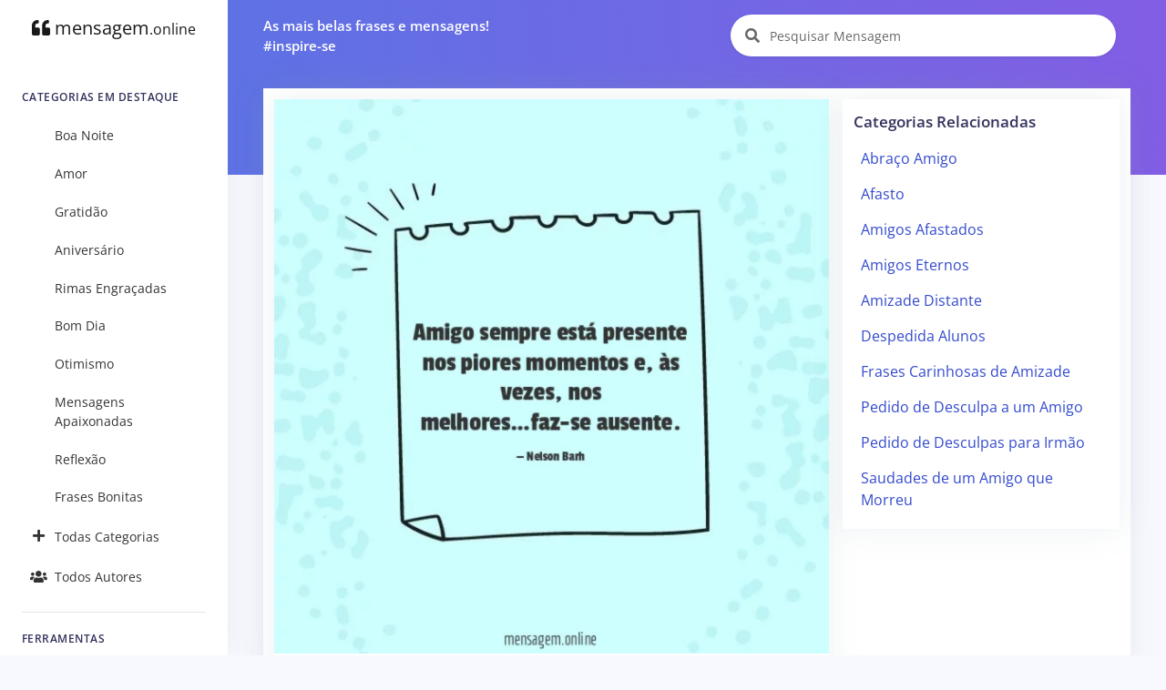

--- FILE ---
content_type: text/html; charset=UTF-8
request_url: https://mensagem.online/106731-amigo-sempre-esta-presente-nos-piores-momentos
body_size: 7651
content:
<!DOCTYPE html>
<html lang="pt-br">

<head>
  <meta charset="ISO-8859-1">
  <meta name="viewport" content="width=device-width, initial-scale=1.0">
  <meta http-equiv="X-UA-Compatible" content="ie=edge">
  <meta name="description" content="Amigo Ausente. Amigo sempre está presente nos piores momentos e, às vezes, nos melhores…faz-se ausente. - Nelson Barh">
  <meta name="keywords" content="Mensagem, Mensagens, Frase, Frases, Pensamentos, Citações, Poemas, Autores, Pensadores, Famosos, Amigo Ausente, Nelson Barh">
  <meta name="csrf-token" content="2HGXLRWvwkGuHl9GRoYrMwPrBpCRV4wFvtJRHp6z">
  <meta name="theme-color" content="#5E72E4" />
  <meta property="og:site_name" content="mensagem.online">
<meta property="og:url" content="https://mensagem.online/106731-amigo-sempre-esta-presente-nos-piores-momentos">
<meta property="og:locale" content="pt_BR">
<meta property="twitter:site" content="https://mensagem.online/106731-amigo-sempre-esta-presente-nos-piores-momentos">
<meta property="og:title" content="Amigo sempre está presente nos piores momentos">
<meta property="twitter:title" content="Amigo sempre está presente nos piores momentos">
<meta property="og:description" content="Amigo sempre está presente nos piores momentos e, às vezes, nos melhores…faz-se ausente.">
<meta property="twitter:description" content="Amigo sempre está presente nos piores momentos e, às vezes, nos melhores…faz-se ausente.">
<meta property="og:type" content="image/jpeg">
<meta property="og:image" content="https://mensagem.online/images/106731-640x640-1-2504.jpg">
<meta property="og:image:width" content="640">
<meta property="og:image:height" content="640">
<meta property="twitter:card" content="summary_large_image">
<meta property="twitter:image" content="https://mensagem.online/images/106731-640x640-1-2504.jpg">
<meta property="twitter:label1" content="Autor: ">
<meta property="twitter:data" content="Nelson Barh">
  <title>AMIGO AUSENTE - Amigo sempre está presente nos piores momentos</title>
  <link rel="canonical" href="https://mensagem.online/106731-amigo-sempre-esta-presente-nos-piores-momentos">
  <link rel="icon" href="https://mensagem.online/favicon.ico">
  <link rel="apple-touch-icon" sizes="32x32" href="https://mensagem.online/favicon.ico">
  <link rel="preconnect" href="https://pagead2.googlesyndication.com">
  <link rel="preconnect" href="https://googleads.g.doubleclick.net">
  <link rel="preconnect" href="https://scripts.cleverwebserver.com">
  <link rel="preconnect" href="https://ui.cleverwebserver.com">
  <link rel="preconnect" href="https://lp.cleverwebserver.com">
  <link rel="preconnect" href="https://sender.clevernt.com">
  <link rel="preconnect" href="https://call.cleverwebserver.com">
  <link rel="preconnect" href="https://tpc.googlesyndication.com">
  <link rel="preconnect" href="https://www.google.com">
  <link rel="preconnect" href="https://www.google-analytics.com">
  <link rel="stylesheet" type="text/css" href="https://mensagem.online/css/argon.purify.css" media="all">
<link rel="stylesheet" type="text/css" href="https://mensagem.online/css/font.min.css" media="all">
<style>
    .tags{text-transform:lowercase;font-size:.95rem;padding:.3rem;white-space:nowrap;display:inline-block}a{color:#344bcd}br{line-height:2.5rem}h1.card-title{font-size:1.25rem!important}h2.card-title{font-size:1.15rem!important}.card{border:0!important;box-shadow:0 0 2rem 0 rgba(136,152,170,.15)}.card-body{padding:0.75rem!important}.card-footer{padding:.5rem}.navbar-search .form-control{width:380px}.input-group-alternative{border:0!important;background-color:white!important}.card-title a{color:#32325d!important}.card-columns>.card{position:inherit}.card-columns{column-gap:.75rem}.source{display:block;margin-top:1rem;font-size:1rem}.rgba-black-light{background-color:rgba(0,0,0,.6)!important}.carousel-caption h3{color:#fff!important}.bt-x-twitter,.bt-x-twitter:hover{background-color:#fff;color:#000;border:1px solid #000}.bt-facebook,.bt-facebook:hover{background-color:#fff;color:#3b5998;border:1px solid #3b5998}.bt-download,.bt-download:hover{background-color:#fff;color:#666;border:1px solid #666}.bt-whatsapp,.bt-whatsapp:hover{background-color:#fff;color:#4dc247;border:1px solid #4dc247}.bt-pinterest,.bt-pinterest:hover{background-color:#fff;color:#cb2027;border:1px solid #cb2027}.bt-copy,.bt-copy:hover{background-color:#fff;color:#fb6340;border:1px solid #fb6340}.btn-icon-only{margin:0.25rem!important}.list-group-item{border:none}.nav-link{color:rgba(0,0,0,.8)!important}#alphabet a{font-size:.85rem;margin:0;padding:5px;min-width:35px}.card{border-radius:0}.card-deck{display:grid;grid-template-columns:repeat(auto-fit,minmax(250px,1fr));grid-gap:.5rem}.card-img-overlay{padding-left:.35rem}@media only screen and (max-width:1200px){.card-columns{column-count:2!important}}@media only screen and (max-width:992px){.card-columns{column-count:2!important;column-gap:.5rem}.col{padding-left:5px!important;padding-right:5px!important}.card-body{padding:0.5rem!important}}@media only screen and (max-width:768px){.card-columns{column-count:2!important}.list-group-item{width:100%!important}}@media only screen and (max-width:576px){.card-columns{column-count:1!important}}
</style>    <script async src="https://pagead2.googlesyndication.com/pagead/js/adsbygoogle.js?client=ca-pub-7552625497055130" crossorigin="anonymous" type="1373a20984b5a13407193867-text/javascript"></script>
  </head>

<body>
  <nav class="navbar navbar-vertical fixed-left navbar-expand-md navbar-light bg-white" id="sidenav-main">
    <div class="container-fluid">
        <!-- Toggler -->
        <button class="navbar-toggler" type="button" data-toggle="collapse" data-target="#sidenav-collapse-main" aria-controls="sidenav-main" aria-expanded="false" aria-label="Toggle navigation" onclick="if (!window.__cfRLUnblockHandlers) return false; displayMenu(event)" data-cf-modified-1373a20984b5a13407193867-="">
            <span class="navbar-toggler-icon"></span>
        </button>
        <!-- Brand -->
        <a class="navbar-brand pt-0" href="https://mensagem.online">
            <i class="fa fa-quote-left"></i>
            mensagem<small>.online</small>
        </a>
        <!-- Collapse -->
        <div class="collapse navbar-collapse" id="sidenav-collapse-main">
            <!-- Form -->
            <form class="mt-4 mb-3 d-md-none" action="https://mensagem.online/busca/mensagem" method="get" role="search">
                <div class="input-group input-group-rounded input-group-merge">
                    <input type="search" id="text-min" name="text" value="" class="form-control form-control-rounded form-control-prepended" placeholder="Pesquisar Mensagem" aria-label="Pesquisar Mensagem">
                    <div class="input-group-prepend">
                        <div class="input-group-text">
                            <span class="fa fa-search"></span>
                        </div>
                    </div>
                </div>
            </form>
            <!-- Navigation -->
            <h6 class="navbar-heading">Categorias em Destaque</h6>
            <ul class="navbar-nav">
                                                <li class="nav-item">
                    <a class="nav-link" href="https://mensagem.online/categoria/boa-noite"><i class="text-center 2025-02-26 11:47:25"></i>Boa Noite</a>
                </li>
                                <li class="nav-item">
                    <a class="nav-link" href="https://mensagem.online/categoria/amor"><i class="text-center 2025-02-26 11:41:20"></i>Amor</a>
                </li>
                                <li class="nav-item">
                    <a class="nav-link" href="https://mensagem.online/categoria/gratidao"><i class="text-center 2025-02-26 10:04:04"></i>Gratidão</a>
                </li>
                                <li class="nav-item">
                    <a class="nav-link" href="https://mensagem.online/categoria/aniversario"><i class="text-center 2025-02-26 07:48:54"></i>Aniversário</a>
                </li>
                                <li class="nav-item">
                    <a class="nav-link" href="https://mensagem.online/categoria/rimas-engracadas"><i class="text-center 2025-02-26 10:29:04"></i>Rimas Engraçadas</a>
                </li>
                                <li class="nav-item">
                    <a class="nav-link" href="https://mensagem.online/categoria/bom-dia"><i class="text-center 2025-02-26 09:12:26"></i>Bom Dia</a>
                </li>
                                <li class="nav-item">
                    <a class="nav-link" href="https://mensagem.online/categoria/otimismo"><i class="text-center 2025-02-26 09:26:43"></i>Otimismo</a>
                </li>
                                <li class="nav-item">
                    <a class="nav-link" href="https://mensagem.online/categoria/mensagens-apaixonadas"><i class="text-center 2025-02-26 11:32:13"></i>Mensagens Apaixonadas</a>
                </li>
                                <li class="nav-item">
                    <a class="nav-link" href="https://mensagem.online/categoria/reflexao"><i class="text-center 2025-02-26 10:10:10"></i>Reflexão</a>
                </li>
                                <li class="nav-item">
                    <a class="nav-link" href="https://mensagem.online/categoria/frases-bonitas"><i class="text-center 2025-02-26 11:42:33"></i>Frases Bonitas</a>
                </li>
                                                <li class="nav-item">
                    <a class="nav-link" href="https://mensagem.online/categorias/todas"><i class="text-center fa fa-plus"></i>Todas Categorias</a>
                </li>
                <li class="nav-item">
                    <a class="nav-link" href="https://mensagem.online/autores/todos"><i class="text-center fa fa-users"></i>Todos Autores</a>
                </li>
            </ul>
            <!-- Divider -->
            <hr class="my-3">
            <!-- Heading -->
            <h6 class="navbar-heading">Ferramentas</h6>
            <!-- Navigation -->
            <ul class="navbar-nav mb-md-3">
                <li class="nav-item">
                    <a class="nav-link" href="https://mensagem.online/busca/mensagem"><i class="text-center fa fa-search"></i>Pesquisar Mensagens</a>
                </li>
            </ul>
        </div>
    </div>
</nav>  <div class="main-content">
    <nav class="navbar navbar-top navbar-expand-md navbar-dark" id="navbar-main">
  <div class="container-fluid">
    <!-- Brand -->
    <a class="h4 mb-0 text-white d-none d-lg-inline-block" href="#">As mais belas frases e mensagens!</br>#inspire-se</a>
    <!-- Form -->
    <form class="navbar-search navbar-search-light form-inline mr-3 d-none d-md-flex ml-lg-auto" action="https://www.mensagem.online/busca/mensagem" method="get" role="search">
      <div class="form-group mb-0">
        <div class="input-group input-group-alternative">
          <div class="input-group-prepend">
            <span class="input-group-text"><i class="fa fa-search"></i></span>
          </div>
          <label for="search"></label>
          <input type="search" class="form-control" id="search-top" name="text" value="" placeholder="Pesquisar Mensagem" aria-label="Pesquisar Mensagem">
        </div>
      </div>
    </form>
  </div>
</nav>    <div class="header bg-gradient-primary pb-7 pt-4 pt-md-7">
          </div>
    <div class="container-fluid mt--7">
      
<div class="row">
  <div class="col">
    <!-- Form -->
    <form class="mt-4 mb-3 d-md-none" action="https://mensagem.online/busca/mensagem" method="get" role="search">
      <div class="input-group input-group-alternative">
        <div class="input-group-prepend">
          <span class="input-group-text"><i class="fa fa-search"></i></span>
        </div>
        <label for="search"></label>
        <input type="search" class="form-control" id="search" name="text" value="" placeholder="Pesquisar Mensagem" aria-label="Pesquisar Mensagem">
      </div>
    </form>
  </div>
</div>
<div class="row">
  <div class="col">
    <div class="card shadow">
      <div class="card-body">
        <div class="row">
          <div class="col-xl-8 col-lg-12">
            <div class="card mb-2" id="card-106731" data-url="https://mensagem.online/106731-amigo-sempre-esta-presente-nos-piores-momentos">
                            <a rel="noreferrer noopener" aria-label="Fazer o Download" href="https://mensagem.online/images/106731-640x640-1-2504.jpg" download>
                <picture>
                                    <source srcset="https://mensagem.online/images/106731-640x640-1-2504.webp 1x" type="image/webp">
                                    <source srcset="https://mensagem.online/images/106731-640x640-1-2504.jpg 1x" type="image/jpeg">
                  <img src="https://mensagem.online/images/106731-640x640-1-2504.jpg" alt="Amigo sempre está presente nos piores momentos" class="img-fluid" width="640" height="640">
                </picture>
              </a>
                            <div class="card-body">
                <h1 class="card-title">
                  <a href="https://mensagem.online/106731-amigo-sempre-esta-presente-nos-piores-momentos" id="title-106731">Amigo sempre está presente nos piores momentos</a>
                </h1>
                <p class="card-text" id="text-106731">Amigo sempre está presente nos piores momentos e, às vezes, nos melhores…faz-se ausente.</p>
                                <a class="tags" href="https://mensagem.online/tag/amizade">#amizade</a><a class="tags" href="https://mensagem.online/tag/distante">#distante</a><a class="tags" href="https://mensagem.online/tag/amigo">#amigo</a><a class="tags" href="https://mensagem.online/tag/carinhosas">#carinhosas</a><a class="tags" href="https://mensagem.online/tag/nelsonbarh">#nelsonbarh</a><a class="tags" href="https://mensagem.online/tag/ausente">#ausente</a>                                                <small class="float-right"><i class="fa fa-eye"></i> 1.5K</small>
                              </div>
              <div class="card-footer">
                <div class="text-center">
                  <a target="_blank" rel="noreferrer noopener" title="Compartilhar no X (ex-Twitter)" aria-label="Compartilhar no X (ex-Twitter)" href="https://twitter.com/intent/tweet?text=Amigo sempre está presente nos piores momentos e, às vezes, nos melhores…faz-se ausente.&amp;hashtags=amizade,distante,amigo,carinhosas,nelsonbarh,ausente&amp;url=https://mensagem.online/106731" class="btn btn-icon-only rounded-circle bt-x-twitter twitter-share-button">
  <i class="fab"><svg xmlns="http://www.w3.org/2000/svg" height="14" width="14" viewBox="0 -64 512 512"><path opacity="1" fill="#1E3050" d="M389.2 48h70.6L305.6 224.2 487 464H345L233.7 318.6 106.5 464H35.8L200.7 275.5 26.8 48H172.4L272.9 180.9 389.2 48zM364.4 421.8h39.1L151.1 88h-42L364.4 421.8z"/></svg></i>
</a>
<a target="_blank" rel="noreferrer noopener" title="Compartilhar no Facebook" aria-label="Compartilhar no Facebook" href="https://www.facebook.com/sharer/sharer.php?u=https://mensagem.online/106731-amigo-sempre-esta-presente-nos-piores-momentos&amp;display=popup" class="btn btn-icon-only rounded-circle bt-facebook">
  <i class="fab fa-facebook-f"></i>
</a>
<a rel="noreferrer noopener" title="Compartilhar no Whatsapp" aria-label="Compartilhar no Whatsapp" target="_blank" href="https://api.whatsapp.com/send?text=Amigo sempre está presente nos piores momentos e, às vezes, nos melhores…faz-se ausente. =&gt; https://mensagem.online/106731" class="btn btn-icon-only rounded-circle bt-whatsapp">
  <i class="fab fa-whatsapp"></i>
</a>
<a rel="noreferrer noopener" title="Compartilhar no Pinterest" aria-label="Compartilhar no Pinterest" target="_blank" href="https://pinterest.com/pin/create/button/?url=https://mensagem.online/106731-amigo-sempre-esta-presente-nos-piores-momentos&amp;media=106731-640x640-1-2504.webp&amp;description=Amigo sempre está presente nos piores momentos" class="btn btn-icon-only rounded-circle bt-pinterest">
  <i class="fab fa-pinterest-p"></i>
</a>
<a rel="noreferrer noopener" title="Download da Imagem" aria-label="Download da Imagem" target="_blank" href="https://mensagem.online/images/106731-640x640-1-2504.jpg" class="btn btn-icon-only rounded-circle bt-download" download>
  <i class="fa fa-download"></i>
</a>
<a rel="noreferrer noopener" title="Copiar o Texto" aria-label="Copiar o Texto" role="button" onclick="if (!window.__cfRLUnblockHandlers) return false; copyText(106731)" class="btn btn-icon-only rounded-circle bt-copy text-warning" data-cf-modified-1373a20984b5a13407193867-="">
  <i class="far fa-copy" id="copy-106731"></i>
</a>
                </div>
                                <small class="source">Autor: <a href="https://mensagem.online/autor/nelson-barh">Nelson Barh</a></small>
                                                <input type="hidden" id="category" value="amigo-ausente">
                <small class="source">Categoria: <a href="https://mensagem.online/categoria/amigo-ausente">Amigo Ausente</a></small>
                                              </div>
            </div>
          </div>
          <div class="col-xl-4 col-lg-12 pl-xl-0">
            <div class="card mb-3" id="div-related-categories" style="display: none;">
              <div class="card-body">
                <div class="card-title mb-0">
                  <h3>Categorias Relacionadas</h3>
                </div>
                <div class="list-group" id="related-categories"></div>
              </div>
            </div>
            <div>
              <!-- Display - Vertical -->
<ins class="adsbygoogle"
     style="display:block"
     data-ad-client="ca-pub-7552625497055130"
     data-ad-slot="3898875110"
     data-ad-format="auto"
     data-full-width-responsive="true"></ins>
<script type="1373a20984b5a13407193867-text/javascript">
     (adsbygoogle = window.adsbygoogle || []).push({});
</script>            </div>
          </div>
        </div>
      </div>
    </div>
  </div>
</div>
      <!-- Dark table -->
<div class="row mt-3">
  <div class="col">
    <div class="card bg-primary shadow">
      <div class="card-header bg-transparent border-0">
        <h3 class="text-white mb-0">Mensagens Relacionadas</h3>
      </div>
      <div class="card-body">
                <div class="card-columns">
          <div class="card" id="card-523401" data-url="https://mensagem.online/523401-os-reais-inimigos-sao-os-amigos-ausentes-nas-horas-dificeis">
    <a href="https://mensagem.online/523401-os-reais-inimigos-sao-os-amigos-ausentes-nas-horas-dificeis" rel="noopener" id="img-523401" aria-label="Os reais inimigos são os amigos ausentes nas horas difíceis">
    <picture>
            <source srcset="https://mensagem.online/images/os-reais-inimigos-sao-os-amigos-ausentes-nas-horas-dificeis.webp 1x" type="image/webp">
            <source srcset="https://mensagem.online/images/os-reais-inimigos-sao-os-amigos-ausentes-nas-horas-dificeis.jpg 1x" type="image/jpeg">
      <img src="https://mensagem.online/images/os-reais-inimigos-sao-os-amigos-ausentes-nas-horas-dificeis.jpg" loading="eager" alt="Os reais inimigos são os amigos ausentes nas horas difíceis" class="img-fluid" width="800" height="800">
    </picture>
  </a>
    <div class="card-body">
        <h2 class="card-title">
      <a aria-label="Os reais inimigos são os amigos ausentes nas horas difíceis" href="https://mensagem.online/523401-os-reais-inimigos-sao-os-amigos-ausentes-nas-horas-dificeis" rel="noopener" id="title-523401">Os reais inimigos são os amigos ausentes nas horas difíceis</a>
    </h2>
        <p class="card-text" id="text-523401">
      Os reais inimigos são os amigos ausentes nas horas difíceis.
          </p>
        <a class="tags" href="https://mensagem.online/tag/ausente">#ausente</a><a class="tags" href="https://mensagem.online/tag/amigo">#amigo</a><a class="tags" href="https://mensagem.online/tag/tiagofehagan">#tiagofehagan</a>      </div>
  <div class="card-footer text-center">
    <a target="_blank" rel="noreferrer noopener" title="Compartilhar no X (ex-Twitter)" aria-label="Compartilhar no X (ex-Twitter)" href="https://twitter.com/intent/tweet?text=Os reais inimigos são os amigos ausentes nas horas difíceis.&amp;url=https://mensagem.online/523401" class="btn btn-icon-only rounded-circle bt-x-twitter twitter-share-button">
  <i class="fab"><svg xmlns="http://www.w3.org/2000/svg" height="14" width="14" viewBox="0 -64 512 512"><path opacity="1" fill="#1E3050" d="M389.2 48h70.6L305.6 224.2 487 464H345L233.7 318.6 106.5 464H35.8L200.7 275.5 26.8 48H172.4L272.9 180.9 389.2 48zM364.4 421.8h39.1L151.1 88h-42L364.4 421.8z"/></svg></i>
</a>
<a target="_blank" rel="noreferrer noopener" title="Compartilhar no Facebook" aria-label="Compartilhar no Facebook" href="https://www.facebook.com/sharer/sharer.php?u=https://mensagem.online/523401-os-reais-inimigos-sao-os-amigos-ausentes-nas-horas-dificeis&amp;display=popup" class="btn btn-icon-only rounded-circle bt-facebook">
  <i class="fab fa-facebook-f"></i>
</a>
<a rel="noreferrer noopener" title="Compartilhar no Whatsapp" aria-label="Compartilhar no Whatsapp" target="_blank" href="https://api.whatsapp.com/send?text=Os reais inimigos são os amigos ausentes nas horas difíceis. =&gt; https://mensagem.online/523401" class="btn btn-icon-only rounded-circle bt-whatsapp">
  <i class="fab fa-whatsapp"></i>
</a>
<a rel="noreferrer noopener" title="Compartilhar no Pinterest" aria-label="Compartilhar no Pinterest" target="_blank" href="https://pinterest.com/pin/create/button/?url=https://mensagem.online/523401-os-reais-inimigos-sao-os-amigos-ausentes-nas-horas-dificeis&amp;media=os-reais-inimigos-sao-os-amigos-ausentes-nas-horas-dificeis.webp&amp;description=Os reais inimigos são os amigos ausentes nas horas difíceis" class="btn btn-icon-only rounded-circle bt-pinterest">
  <i class="fab fa-pinterest-p"></i>
</a>
<a rel="noreferrer noopener" title="Download da Imagem" aria-label="Download da Imagem" target="_blank" href="https://mensagem.online/images/os-reais-inimigos-sao-os-amigos-ausentes-nas-horas-dificeis.jpg" class="btn btn-icon-only rounded-circle bt-download" download>
  <i class="fa fa-download"></i>
</a>
<a rel="noreferrer noopener" title="Copiar o Texto" aria-label="Copiar o Texto" role="button" onclick="if (!window.__cfRLUnblockHandlers) return false; copyText(523401)" class="btn btn-icon-only rounded-circle bt-copy text-warning" data-cf-modified-1373a20984b5a13407193867-="">
  <i class="far fa-copy" id="copy-523401"></i>
</a>
  </div>
</div>
<div class="card" id="card-49553" data-url="https://mensagem.online/49553-mais-vale-um-fiel-amigo-presente-do-que">
    <a href="https://mensagem.online/49553-mais-vale-um-fiel-amigo-presente-do-que" rel="noopener" id="img-49553" aria-label="Mais vale um fiel amigo presente do que">
    <picture>
            <source srcset="https://mensagem.online/img/49553-640x640-44-2281.webp 1x" type="image/webp">
            <source srcset="https://mensagem.online/img/49553-640x640-44-2281.jpg 1x" type="image/jpeg">
      <img src="https://mensagem.online/img/49553-640x640-44-2281.jpg" loading="eager" alt="Mais vale um fiel amigo presente do que" class="img-fluid" width="640" height="640">
    </picture>
  </a>
    <div class="card-body">
        <h2 class="card-title">
      <a aria-label="Mais vale um fiel amigo presente do que" href="https://mensagem.online/49553-mais-vale-um-fiel-amigo-presente-do-que" rel="noopener" id="title-49553">Mais vale um fiel amigo presente do que</a>
    </h2>
        <p class="card-text" id="text-49553">
      Mais vale um fiel amigo presente do que dez ausentes e inúteis.
          </p>
        <a class="tags" href="https://mensagem.online/tag/fiel">#fiel</a><a class="tags" href="https://mensagem.online/tag/amigo">#amigo</a><a class="tags" href="https://mensagem.online/tag/joserodriguesvilela">#joserodriguesvilela</a><a class="tags" href="https://mensagem.online/tag/ausente">#ausente</a><a class="tags" href="https://mensagem.online/tag/distante">#distante</a>      </div>
  <div class="card-footer text-center">
    <a target="_blank" rel="noreferrer noopener" title="Compartilhar no X (ex-Twitter)" aria-label="Compartilhar no X (ex-Twitter)" href="https://twitter.com/intent/tweet?text=Mais vale um fiel amigo presente do que dez ausentes e inúteis.&amp;url=https://mensagem.online/49553" class="btn btn-icon-only rounded-circle bt-x-twitter twitter-share-button">
  <i class="fab"><svg xmlns="http://www.w3.org/2000/svg" height="14" width="14" viewBox="0 -64 512 512"><path opacity="1" fill="#1E3050" d="M389.2 48h70.6L305.6 224.2 487 464H345L233.7 318.6 106.5 464H35.8L200.7 275.5 26.8 48H172.4L272.9 180.9 389.2 48zM364.4 421.8h39.1L151.1 88h-42L364.4 421.8z"/></svg></i>
</a>
<a target="_blank" rel="noreferrer noopener" title="Compartilhar no Facebook" aria-label="Compartilhar no Facebook" href="https://www.facebook.com/sharer/sharer.php?u=https://mensagem.online/49553-mais-vale-um-fiel-amigo-presente-do-que&amp;display=popup" class="btn btn-icon-only rounded-circle bt-facebook">
  <i class="fab fa-facebook-f"></i>
</a>
<a rel="noreferrer noopener" title="Compartilhar no Whatsapp" aria-label="Compartilhar no Whatsapp" target="_blank" href="https://api.whatsapp.com/send?text=Mais vale um fiel amigo presente do que dez ausentes e inúteis. =&gt; https://mensagem.online/49553" class="btn btn-icon-only rounded-circle bt-whatsapp">
  <i class="fab fa-whatsapp"></i>
</a>
<a rel="noreferrer noopener" title="Compartilhar no Pinterest" aria-label="Compartilhar no Pinterest" target="_blank" href="https://pinterest.com/pin/create/button/?url=https://mensagem.online/49553-mais-vale-um-fiel-amigo-presente-do-que&amp;media=49553-640x640-44-2281.webp&amp;description=Mais vale um fiel amigo presente do que" class="btn btn-icon-only rounded-circle bt-pinterest">
  <i class="fab fa-pinterest-p"></i>
</a>
<a rel="noreferrer noopener" title="Download da Imagem" aria-label="Download da Imagem" target="_blank" href="https://mensagem.online/img/49553-640x640-44-2281.jpg" class="btn btn-icon-only rounded-circle bt-download" download>
  <i class="fa fa-download"></i>
</a>
<a rel="noreferrer noopener" title="Copiar o Texto" aria-label="Copiar o Texto" role="button" onclick="if (!window.__cfRLUnblockHandlers) return false; copyText(49553)" class="btn btn-icon-only rounded-circle bt-copy text-warning" data-cf-modified-1373a20984b5a13407193867-="">
  <i class="far fa-copy" id="copy-49553"></i>
</a>
  </div>
</div>
<div class="card" id="card-106724" data-url="https://mensagem.online/106724-e-melhor-ser-um-amigo-ausente">
    <a href="https://mensagem.online/106724-e-melhor-ser-um-amigo-ausente" rel="noopener" id="img-106724" aria-label="É melhor ser um amigo ausente">
    <picture>
            <source srcset="https://mensagem.online/img/106724-640x640-9-208.webp 1x" type="image/webp">
            <source srcset="https://mensagem.online/img/106724-640x640-9-208.jpg 1x" type="image/jpeg">
      <img src="https://mensagem.online/img/106724-640x640-9-208.jpg" loading="lazy" alt="É melhor ser um amigo ausente" class="img-fluid" width="640" height="640">
    </picture>
  </a>
    <div class="card-body">
        <h2 class="card-title">
      <a aria-label="É melhor ser um amigo ausente" href="https://mensagem.online/106724-e-melhor-ser-um-amigo-ausente" rel="noopener" id="title-106724">É melhor ser um amigo ausente</a>
    </h2>
        <p class="card-text" id="text-106724">
      É melhor ser um amigo ausente, do que um inimigo presente.
          </p>
        <a class="tags" href="https://mensagem.online/tag/ausente">#ausente</a><a class="tags" href="https://mensagem.online/tag/distante">#distante</a><a class="tags" href="https://mensagem.online/tag/amigo">#amigo</a><a class="tags" href="https://mensagem.online/tag/marcosjunior">#marcosjunior</a>      </div>
  <div class="card-footer text-center">
    <a target="_blank" rel="noreferrer noopener" title="Compartilhar no X (ex-Twitter)" aria-label="Compartilhar no X (ex-Twitter)" href="https://twitter.com/intent/tweet?text=É melhor ser um amigo ausente, do que um inimigo presente.&amp;url=https://mensagem.online/106724" class="btn btn-icon-only rounded-circle bt-x-twitter twitter-share-button">
  <i class="fab"><svg xmlns="http://www.w3.org/2000/svg" height="14" width="14" viewBox="0 -64 512 512"><path opacity="1" fill="#1E3050" d="M389.2 48h70.6L305.6 224.2 487 464H345L233.7 318.6 106.5 464H35.8L200.7 275.5 26.8 48H172.4L272.9 180.9 389.2 48zM364.4 421.8h39.1L151.1 88h-42L364.4 421.8z"/></svg></i>
</a>
<a target="_blank" rel="noreferrer noopener" title="Compartilhar no Facebook" aria-label="Compartilhar no Facebook" href="https://www.facebook.com/sharer/sharer.php?u=https://mensagem.online/106724-e-melhor-ser-um-amigo-ausente&amp;display=popup" class="btn btn-icon-only rounded-circle bt-facebook">
  <i class="fab fa-facebook-f"></i>
</a>
<a rel="noreferrer noopener" title="Compartilhar no Whatsapp" aria-label="Compartilhar no Whatsapp" target="_blank" href="https://api.whatsapp.com/send?text=É melhor ser um amigo ausente, do que um inimigo presente. =&gt; https://mensagem.online/106724" class="btn btn-icon-only rounded-circle bt-whatsapp">
  <i class="fab fa-whatsapp"></i>
</a>
<a rel="noreferrer noopener" title="Compartilhar no Pinterest" aria-label="Compartilhar no Pinterest" target="_blank" href="https://pinterest.com/pin/create/button/?url=https://mensagem.online/106724-e-melhor-ser-um-amigo-ausente&amp;media=106724-640x640-9-208.webp&amp;description=É melhor ser um amigo ausente" class="btn btn-icon-only rounded-circle bt-pinterest">
  <i class="fab fa-pinterest-p"></i>
</a>
<a rel="noreferrer noopener" title="Download da Imagem" aria-label="Download da Imagem" target="_blank" href="https://mensagem.online/img/106724-640x640-9-208.jpg" class="btn btn-icon-only rounded-circle bt-download" download>
  <i class="fa fa-download"></i>
</a>
<a rel="noreferrer noopener" title="Copiar o Texto" aria-label="Copiar o Texto" role="button" onclick="if (!window.__cfRLUnblockHandlers) return false; copyText(106724)" class="btn btn-icon-only rounded-circle bt-copy text-warning" data-cf-modified-1373a20984b5a13407193867-="">
  <i class="far fa-copy" id="copy-106724"></i>
</a>
  </div>
</div>
<div class="p-3">
  <!-- Display - Quadrado -->
<ins class="adsbygoogle"
     style="display:block"
     data-ad-client="ca-pub-7552625497055130"
     data-ad-slot="8549372776"
     data-ad-format="auto"
     data-full-width-responsive="true"></ins>
<script type="1373a20984b5a13407193867-text/javascript">
     (adsbygoogle = window.adsbygoogle || []).push({});
</script></div>
<div class="card" id="card-82604" data-url="https://mensagem.online/82604-existem-amigos">
    <div class="card-body">
        <h2 class="card-title">
      <a aria-label="Existem amigos" href="https://mensagem.online/82604-existem-amigos" rel="noopener" id="title-82604">Existem amigos</a>
    </h2>
        <p class="card-text" id="text-82604">
      Existem amigos! <br />
De fé;<br />
de caminhada;<br />
De luta;<br />
Os presentes e os ausentes;<br />
Os normais e os virtuais;<br />
de varias formas,<br />
você enobrece meu dia,a minha vida;<br …
          <p>
      <a href="https://mensagem.online/82604-existem-amigos" rel="noopener"> (…Continue Lendo…)</a>
    </p>
        </p>
        <a class="tags" href="https://mensagem.online/tag/distante">#distante</a><a class="tags" href="https://mensagem.online/tag/ausente">#ausente</a><a class="tags" href="https://mensagem.online/tag/amizade">#amizade</a><a class="tags" href="https://mensagem.online/tag/amigos">#amigos</a><a class="tags" href="https://mensagem.online/tag/josedealcantara">#josedealcantara</a><a class="tags" href="https://mensagem.online/tag/luta">#luta</a><a class="tags" href="https://mensagem.online/tag/amigo">#amigo</a><a class="tags" href="https://mensagem.online/tag/versos">#versos</a>      </div>
  <div class="card-footer text-center">
    <a target="_blank" rel="noreferrer noopener" title="Compartilhar no X (ex-Twitter)" aria-label="Compartilhar no X (ex-Twitter)" href="https://twitter.com/intent/tweet?text=Existem amigos! 
De fé;
de caminhada;
De luta;
Os presentes e os ausentes;
Os normais e os virtuais;
de varias formas,
você enobrece meu dia,a minha vida;
Amigos é dádiva de Deus,
Presente nos momentos de fé,vida e caminhada;
Apenas obrigado por você existir
e fazer a diferença
em minha vida!!! &amp;url=https://mensagem.online/82604" class="btn btn-icon-only rounded-circle bt-x-twitter twitter-share-button">
  <i class="fab"><svg xmlns="http://www.w3.org/2000/svg" height="14" width="14" viewBox="0 -64 512 512"><path opacity="1" fill="#1E3050" d="M389.2 48h70.6L305.6 224.2 487 464H345L233.7 318.6 106.5 464H35.8L200.7 275.5 26.8 48H172.4L272.9 180.9 389.2 48zM364.4 421.8h39.1L151.1 88h-42L364.4 421.8z"/></svg></i>
</a>
<a target="_blank" rel="noreferrer noopener" title="Compartilhar no Facebook" aria-label="Compartilhar no Facebook" href="https://www.facebook.com/sharer/sharer.php?u=https://mensagem.online/82604-existem-amigos&amp;display=popup" class="btn btn-icon-only rounded-circle bt-facebook">
  <i class="fab fa-facebook-f"></i>
</a>
<a rel="noreferrer noopener" title="Compartilhar no Whatsapp" aria-label="Compartilhar no Whatsapp" target="_blank" href="https://api.whatsapp.com/send?text=Existem amigos! 
De fé;
de caminhada;
De luta;
Os presentes e os ausentes;
Os normais e os virtuais;
de varias formas,
você enobrece meu dia,a minha vida;
Amigos é dádiva de Deus,
Presente nos momentos de fé,vida e caminhada;
Apenas obrigado por você existir
e fazer a diferença
em minha vida!!!  =&gt; https://mensagem.online/82604" class="btn btn-icon-only rounded-circle bt-whatsapp">
  <i class="fab fa-whatsapp"></i>
</a>
<a rel="noreferrer noopener" title="Compartilhar no Pinterest" aria-label="Compartilhar no Pinterest" target="_blank" href="https://pinterest.com/pin/create/button/?url=https://mensagem.online/82604-existem-amigos&amp;media=&amp;description=Existem amigos" class="btn btn-icon-only rounded-circle bt-pinterest">
  <i class="fab fa-pinterest-p"></i>
</a>
  </div>
</div>
<div class="card" id="card-106717" data-url="https://mensagem.online/106717-ausente">
    <div class="card-body">
        <h2 class="card-title">
      <a aria-label="Ausente" href="https://mensagem.online/106717-ausente" rel="noopener" id="title-106717">Ausente</a>
    </h2>
        <p class="card-text" id="text-106717">
      Ausente<br />
(Cristiano Lambrecht-2012)<br />
Preciso daquele amigo que não tenho mais<br />
Contaria tudo que estive pensando há um tempo atrás<br />
Caminhadas que não tiveram um rumo final<br />
E…
          <p>
      <a href="https://mensagem.online/106717-ausente" rel="noopener"> (…Continue Lendo…)</a>
    </p>
        </p>
        <a class="tags" href="https://mensagem.online/tag/ausente">#ausente</a><a class="tags" href="https://mensagem.online/tag/amigo">#amigo</a><a class="tags" href="https://mensagem.online/tag/amizade">#amizade</a><a class="tags" href="https://mensagem.online/tag/distante">#distante</a><a class="tags" href="https://mensagem.online/tag/crislambrecht">#crislambrecht</a>      </div>
  <div class="card-footer text-center">
    <a target="_blank" rel="noreferrer noopener" title="Compartilhar no X (ex-Twitter)" aria-label="Compartilhar no X (ex-Twitter)" href="https://twitter.com/intent/tweet?text=Ausente
(Cristiano Lambrecht-2012)
Preciso daquele amigo que não tenho mais
Contaria tudo que estive pensando há um tempo atrás
Caminhadas que não tiveram um rumo final
E agora que você se foi, sei que não haverá outro igual
Eu vejo o céu desaparecer no horizonte
Vejo o passado se perdendo (o futuro respondendo)
Talvez não vou estar aqui quando estiver me ouvindo
E mesmo com ou sem você eu estarei sorrindo
Apodeirou-se de mim uma grande vontade
Verteu-me às entranhas um antigo desejo
Joguei fora o sapato que me calejava
Agora eu sei que posso voar
Vejo tamanho do lar que não conheço
A janela está aberta é só fugir
Se libertar destas correntes levantar e partir
A grandeza está lá fora, no alto da montanha
E esse desejo que me rasga em dois…
Quase nunca estou presente…
Está na hora de saltar
E viver simplesmente
Quando estiveres a cair (com o desespero em sua mente)
Não conseguirá subir se não for independente
Poderá me ver por perto (sei que você me entende)
Mas não se iluda com o que ouve (apenas olhe pra frente)
…
Tamanha é minha vontade de partir
Que eu já me sinto ausente
…
Tamanha é minha vontade (de partir)
Que não me vejo em outro lugar (preciso ir)
…
Soltarei desta corrente
Me livrarei de toda gente
Estou tão perto que já me sinto ausente
Ausente, ausente, eu já me sinto ausente&amp;url=https://mensagem.online/106717" class="btn btn-icon-only rounded-circle bt-x-twitter twitter-share-button">
  <i class="fab"><svg xmlns="http://www.w3.org/2000/svg" height="14" width="14" viewBox="0 -64 512 512"><path opacity="1" fill="#1E3050" d="M389.2 48h70.6L305.6 224.2 487 464H345L233.7 318.6 106.5 464H35.8L200.7 275.5 26.8 48H172.4L272.9 180.9 389.2 48zM364.4 421.8h39.1L151.1 88h-42L364.4 421.8z"/></svg></i>
</a>
<a target="_blank" rel="noreferrer noopener" title="Compartilhar no Facebook" aria-label="Compartilhar no Facebook" href="https://www.facebook.com/sharer/sharer.php?u=https://mensagem.online/106717-ausente&amp;display=popup" class="btn btn-icon-only rounded-circle bt-facebook">
  <i class="fab fa-facebook-f"></i>
</a>
<a rel="noreferrer noopener" title="Compartilhar no Whatsapp" aria-label="Compartilhar no Whatsapp" target="_blank" href="https://api.whatsapp.com/send?text=Ausente
(Cristiano Lambrecht-2012)
Preciso daquele amigo que não tenho mais
Contaria tudo que estive pensando há um tempo atrás
Caminhadas que não tiveram um rumo final
E agora que você se foi, sei que não haverá outro igual
Eu vejo o céu desaparecer no horizonte
Vejo o passado se perdendo (o futuro respondendo)
Talvez não vou estar aqui quando estiver me ouvindo
E mesmo com ou sem você eu estarei sorrindo
Apodeirou-se de mim uma grande vontade
Verteu-me às entranhas um antigo desejo
Joguei fora o sapato que me calejava
Agora eu sei que posso voar
Vejo tamanho do lar que não conheço
A janela está aberta é só fugir
Se libertar destas correntes levantar e partir
A grandeza está lá fora, no alto da montanha
E esse desejo que me rasga em dois…
Quase nunca estou presente…
Está na hora de saltar
E viver simplesmente
Quando estiveres a cair (com o desespero em sua mente)
Não conseguirá subir se não for independente
Poderá me ver por perto (sei que você me entende)
Mas não se iluda com o que ouve (apenas olhe pra frente)
…
Tamanha é minha vontade de partir
Que eu já me sinto ausente
…
Tamanha é minha vontade (de partir)
Que não me vejo em outro lugar (preciso ir)
…
Soltarei desta corrente
Me livrarei de toda gente
Estou tão perto que já me sinto ausente
Ausente, ausente, eu já me sinto ausente =&gt; https://mensagem.online/106717" class="btn btn-icon-only rounded-circle bt-whatsapp">
  <i class="fab fa-whatsapp"></i>
</a>
<a rel="noreferrer noopener" title="Compartilhar no Pinterest" aria-label="Compartilhar no Pinterest" target="_blank" href="https://pinterest.com/pin/create/button/?url=https://mensagem.online/106717-ausente&amp;media=&amp;description=Ausente" class="btn btn-icon-only rounded-circle bt-pinterest">
  <i class="fab fa-pinterest-p"></i>
</a>
  </div>
</div>
<div class="card" id="card-267299" data-url="https://mensagem.online/267299-boa-noite-meus-bons-amigos">
    <div class="card-body">
        <h2 class="card-title">
      <a aria-label="BOA NOITE MEUS BONS AMIGOS!!!" href="https://mensagem.online/267299-boa-noite-meus-bons-amigos" rel="noopener" id="title-267299">BOA NOITE MEUS BONS AMIGOS!!!</a>
    </h2>
        <p class="card-text" id="text-267299">
      BOA NOITE MEUS BONS AMIGOS!!! <br />
Só o sol parece ausente<br />
Deste entardecer tristonho<br />
Cumpre seu papel onipotente<br />
Deixando o rio enfadonho<br />
Para ir brilhar no oriente…
          <p>
      <a href="https://mensagem.online/267299-boa-noite-meus-bons-amigos" rel="noopener"> (…Continue Lendo…)</a>
    </p>
        </p>
        <a class="tags" href="https://mensagem.online/tag/versos">#versos</a><a class="tags" href="https://mensagem.online/tag/ausente">#ausente</a><a class="tags" href="https://mensagem.online/tag/amizade">#amizade</a><a class="tags" href="https://mensagem.online/tag/melanialudwig">#melanialudwig</a><a class="tags" href="https://mensagem.online/tag/amigo">#amigo</a>      </div>
  <div class="card-footer text-center">
    <a target="_blank" rel="noreferrer noopener" title="Compartilhar no X (ex-Twitter)" aria-label="Compartilhar no X (ex-Twitter)" href="https://twitter.com/intent/tweet?text=BOA NOITE MEUS BONS AMIGOS!!! 
Só o sol parece ausente
Deste entardecer tristonho
Cumpre seu papel onipotente
Deixando o rio enfadonho
Para ir brilhar no oriente…
&amp;url=https://mensagem.online/267299" class="btn btn-icon-only rounded-circle bt-x-twitter twitter-share-button">
  <i class="fab"><svg xmlns="http://www.w3.org/2000/svg" height="14" width="14" viewBox="0 -64 512 512"><path opacity="1" fill="#1E3050" d="M389.2 48h70.6L305.6 224.2 487 464H345L233.7 318.6 106.5 464H35.8L200.7 275.5 26.8 48H172.4L272.9 180.9 389.2 48zM364.4 421.8h39.1L151.1 88h-42L364.4 421.8z"/></svg></i>
</a>
<a target="_blank" rel="noreferrer noopener" title="Compartilhar no Facebook" aria-label="Compartilhar no Facebook" href="https://www.facebook.com/sharer/sharer.php?u=https://mensagem.online/267299-boa-noite-meus-bons-amigos&amp;display=popup" class="btn btn-icon-only rounded-circle bt-facebook">
  <i class="fab fa-facebook-f"></i>
</a>
<a rel="noreferrer noopener" title="Compartilhar no Whatsapp" aria-label="Compartilhar no Whatsapp" target="_blank" href="https://api.whatsapp.com/send?text=BOA NOITE MEUS BONS AMIGOS!!! 
Só o sol parece ausente
Deste entardecer tristonho
Cumpre seu papel onipotente
Deixando o rio enfadonho
Para ir brilhar no oriente…
 =&gt; https://mensagem.online/267299" class="btn btn-icon-only rounded-circle bt-whatsapp">
  <i class="fab fa-whatsapp"></i>
</a>
<a rel="noreferrer noopener" title="Compartilhar no Pinterest" aria-label="Compartilhar no Pinterest" target="_blank" href="https://pinterest.com/pin/create/button/?url=https://mensagem.online/267299-boa-noite-meus-bons-amigos&amp;media=&amp;description=BOA NOITE MEUS BONS AMIGOS!!!" class="btn btn-icon-only rounded-circle bt-pinterest">
  <i class="fab fa-pinterest-p"></i>
</a>
<a rel="noreferrer noopener" title="Copiar o Texto" aria-label="Copiar o Texto" role="button" onclick="if (!window.__cfRLUnblockHandlers) return false; copyText(267299)" class="btn btn-icon-only rounded-circle bt-copy text-warning" data-cf-modified-1373a20984b5a13407193867-="">
  <i class="far fa-copy" id="copy-267299"></i>
</a>
  </div>
</div>
<div class="p-3">
  <!-- Display - Quadrado -->
<ins class="adsbygoogle"
     style="display:block"
     data-ad-client="ca-pub-7552625497055130"
     data-ad-slot="8549372776"
     data-ad-format="auto"
     data-full-width-responsive="true"></ins>
<script type="1373a20984b5a13407193867-text/javascript">
     (adsbygoogle = window.adsbygoogle || []).push({});
</script></div>
        </div>
              </div>
    </div>
  </div>
</div>
      <!-- Footer -->
<footer class="footer">
  <div class="row align-items-center justify-content-xl-between">
    <div class="col-lg-6">
      <div class="copyright text-center text-xl-left">
        &copy; 2026 <a href="#" class="font-weight-bold ml-1">
          <i class="fa fa-quote-left"></i>
          mensagem<small>.online</small>
        </a>
      </div>
    </div>
    <div class="col-lg-6">
      <ul class="nav nav-footer justify-content-center justify-content-lg-end">
        <li class="nav-item">
          <a href="https://www.mensagem.online/sobre" class="nav-link" style="color: rgba(0,0,0,.8)!important;">Sobre nós</a>
        </li>
        <li class="nav-item">
          <a href="https://www.mensagem.online/privacidade" class="nav-link" style="color: rgba(0,0,0,.8)!important;">Política de Privacidade</a>
        </li>
      </ul>
    </div>
  </div>
</footer>    </div>
  </div>
  <script src="https://mensagem.online/js/app.min.js" type="1373a20984b5a13407193867-text/javascript"></script>
  <script src="https://mensagem.online/js/messages/view.js" type="1373a20984b5a13407193867-text/javascript"></script>
    <script data-cfasync="false" type="text/javascript" id="clever-core">
    /* <![CDATA[ */
    (function(document, window) {
      var a, c = document.createElement("script"),
        f = window.frameElement;

      c.id = "CleverCoreLoader66310";
      c.src = "https://scripts.cleverwebserver.com/4ff8bc9de542a06d9f6487155b3f23eb.js";

      c.async = !0;
      c.type = "text/javascript";
      c.setAttribute("data-target", window.name || (f && f.getAttribute("id")));
      c.setAttribute("data-callback", "put-your-callback-function-here");
      c.setAttribute("data-callback-url-click", "put-your-click-macro-here");
      c.setAttribute("data-callback-url-view", "put-your-view-macro-here");

      try {
        a = parent.document.getElementsByTagName("script")[0] || document.getElementsByTagName("script")[0];
      } catch (e) {
        a = !1;
      }

      a || (a = document.getElementsByTagName("head")[0] || document.getElementsByTagName("body")[0]);
      a.parentNode.insertBefore(c, a);
    })(document, window);
    /* ]]> */
  </script>
  <!-- Google tag (gtag.js) -->
  <script async src="https://www.googletagmanager.com/gtag/js?id=G-CXMWLMNHTZ" type="1373a20984b5a13407193867-text/javascript"></script>
  <script type="1373a20984b5a13407193867-text/javascript">
    window.dataLayer = window.dataLayer || [];

    function gtag() {
      dataLayer.push(arguments);
    }
    gtag('js', new Date());
    gtag('config', 'G-CXMWLMNHTZ');
  </script>
  <script src="/cdn-cgi/scripts/7d0fa10a/cloudflare-static/rocket-loader.min.js" data-cf-settings="1373a20984b5a13407193867-|49" defer></script><script defer src="https://static.cloudflareinsights.com/beacon.min.js/vcd15cbe7772f49c399c6a5babf22c1241717689176015" integrity="sha512-ZpsOmlRQV6y907TI0dKBHq9Md29nnaEIPlkf84rnaERnq6zvWvPUqr2ft8M1aS28oN72PdrCzSjY4U6VaAw1EQ==" data-cf-beacon='{"version":"2024.11.0","token":"6b4a32e4c4f14ae39885964f10ab0d9d","r":1,"server_timing":{"name":{"cfCacheStatus":true,"cfEdge":true,"cfExtPri":true,"cfL4":true,"cfOrigin":true,"cfSpeedBrain":true},"location_startswith":null}}' crossorigin="anonymous"></script>
</body>

</html>

--- FILE ---
content_type: text/html; charset=utf-8
request_url: https://www.google.com/recaptcha/api2/aframe
body_size: 267
content:
<!DOCTYPE HTML><html><head><meta http-equiv="content-type" content="text/html; charset=UTF-8"></head><body><script nonce="t55zMh1AlwNwqY-O2nkz0g">/** Anti-fraud and anti-abuse applications only. See google.com/recaptcha */ try{var clients={'sodar':'https://pagead2.googlesyndication.com/pagead/sodar?'};window.addEventListener("message",function(a){try{if(a.source===window.parent){var b=JSON.parse(a.data);var c=clients[b['id']];if(c){var d=document.createElement('img');d.src=c+b['params']+'&rc='+(localStorage.getItem("rc::a")?sessionStorage.getItem("rc::b"):"");window.document.body.appendChild(d);sessionStorage.setItem("rc::e",parseInt(sessionStorage.getItem("rc::e")||0)+1);localStorage.setItem("rc::h",'1769913872197');}}}catch(b){}});window.parent.postMessage("_grecaptcha_ready", "*");}catch(b){}</script></body></html>

--- FILE ---
content_type: application/javascript; charset=utf-8
request_url: https://mensagem.online/js/messages/view.js
body_size: -112
content:
document.addEventListener('DOMContentLoaded', () => {
    fetch("./api/categories/related-categories/" + document.getElementById('category').value, {
        headers: {
            'Accept': 'application/json'
        }
    })
        .then(response => response.json())
        .then(categories => {
            if (!categories.data || categories.data.length == 0) {
                return;
            }
            categories.data.forEach(category => {
                document.getElementById('related-categories').insertAdjacentHTML("beforeend", '<a href="/categoria/' + category.id + '" class="list-group-item list-group-item-action p-2 text-primary">' + category.name + '</a>');
            });
            document.getElementById('div-related-categories').style.removeProperty('display');

        })
});